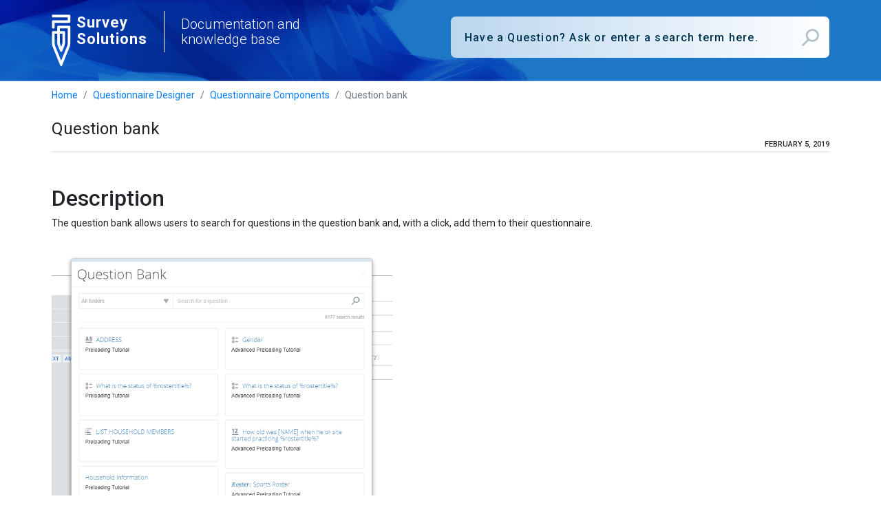

--- FILE ---
content_type: text/html; charset=utf-8
request_url: https://docs.mysurvey.solutions/questionnaire-designer/components/question-bank/
body_size: 3243
content:
<!doctype html><html lang=en><head><meta charset=utf-8><meta name=viewport content="width=device-width,initial-scale=1,shrink-to-fit=no"><meta name=description content><meta name=keywords content="question bank,questionnaire library,bank,library,question"><meta property="og:url" content="https://docs.mysurvey.solutions/questionnaire-designer/components/question-bank/"><meta property="og:site_name" content="Survey Solutions | Documentation"><meta property="og:title" content="Question bank"><meta property="og:description" content="Description The question bank allows users to search for questions in the question bank and, with a click, add them to their questionnaire.
To do this,
Click on SEARCH FOR QUESTION to open the question bank window Search the question bank via filters and/or full-text search Click on ADD to copy the selected question–as well as any associated enablement, validation, or filter conditions–from the question bank The question bank consists of all questions found in any public questionnaire."><meta property="og:locale" content="en_us"><meta property="og:type" content="article"><meta property="article:section" content="questionnaire-designer"><meta property="article:modified_time" content="2019-02-05T02:43:05+05:30"><meta property="og:image" content="https://docs.mysurvey.solutions/img/logo.png"><link rel=icon href=/img/favicon/favicon-support-1.png type=image/png sizes=16x16><link rel=icon href=/img/favicon/favicon-support-1-48-win-ico.png type=image/png sizes=48x48><link rel=icon href=/img/favicon/favicon-support-1-158-General-use-iOS-Android.png type=image/png sizes=152x152><link rel=icon href=/img/favicon/favicon-support-1-196-Chrome-for-Android.png type=image/png sizes=196x196><link rel=icon href=/img/favicon/favicon-support-1-558-win10-tile.png type=image/png sizes=558x558><title>Question bank</title><link rel=stylesheet href=https://stackpath.bootstrapcdn.com/bootstrap/4.3.1/css/bootstrap.min.css integrity=sha384-ggOyR0iXCbMQv3Xipma34MD+dH/1fQ784/j6cY/iJTQUOhcWr7x9JvoRxT2MZw1T crossorigin=anonymous><link href="https://fonts.googleapis.com/css?family=Roboto:300,400,500,700,900&amp;subset=cyrillic,cyrillic-ext,greek,greek-ext,latin-ext,vietnamese" rel=stylesheet><link href=/css/all.css rel=stylesheet><link href=https://cdnjs.cloudflare.com/ajax/libs/ekko-lightbox/5.3.0/ekko-lightbox.css rel=stylesheet></head><body><header class="px-md-3 pt-3"><div class=container><div class=row><div class="mb-3 col-lg-6 col-md-12"><a class="navbar-brand text-white pr-0 mr-0 float-left" href=https://mysurvey.solutions/ target=_blank><img src=/img/logo.png alt="Survey Solutions" class=float-left>
<span class="float-left ml-2">Survey<br>Solutions</span>
</a><a class="navbar-text text-white pl-sm-4 ml-sm-4 pl-2 ml-2 float-left" href=https://docs.mysurvey.solutions/>Documentation and knowledge base</a></div><script type=text/template id=my-custom-menu-template>
    <div class="aa">
        <ul class="nav nav-tabs" id="myTab" role="tablist">
            <li class="nav-item">
                <a class="nav-link active" id="docs-tab" data-toggle="tab" href="#docs" role="tab" aria-controls="docs" aria-selected="true">Articles</a>
            </li>
            <li class="nav-item">
                <a class="nav-link" id="forum-tab" data-toggle="tab" href="#forum" role="tab" aria-controls="forum" aria-selected="false">Forum topics</a>
            </li>
        </ul>
        <div class="tab-content">
            <div class="aa-dataset-docs tab-pane fade show active" id="docs" role="tabpanel" aria-labelledby="docs-tab"></div>
            <div class="aa-dataset-forum tab-pane fade" id="forum" role="tabpanel" aria-labelledby="forum-tab"></div>
        </div>
    </div>
</script><div class="col-lg-6 col-md-12 pt-2 mb-4 mb-lg-3"><form class=form-inline onsubmit=return!1><div class="input-group search"><input type=text class="form-control w-100" placeholder="Have a Question? Ask or enter a search term here." id=aa-search-input></div></form></div></div></div></header><main class="container mb-3"><nav aria-label=breadcrumb><ol class="breadcrumb bg-transparent pl-0"><li class=breadcrumb-item><a href=/>Home</a></li><li class=breadcrumb-item><a href=/questionnaire-designer/>Questionnaire Designer</a></li><li class=breadcrumb-item><a href=/questionnaire-designer/components/>Questionnaire Components</a></li><li class="breadcrumb-item active" aria-current=page>Question bank</li></ol></nav><div class=mb-4><article class="article d-block w-100"><div class="mb-5 pb-1 d-block w-100 page-title d-flex align-items-end"><h2 class="mb-3 mr-auto pr-3">Question bank</h2><div class="data text-right">February 5, 2019</div></div><div class=article-content><h2 id=description>Description</h2><p>The question bank allows users to search for questions in the question bank and, with a click, add them to their questionnaire.</p><img style=max-width:100%;height:auto src=/questionnaire-designer/components/question-bank/images/question-bank_hu_f1066798f20ff9fe.png width=495 height=480><p>To do this,</p><ul><li>Click on SEARCH FOR QUESTION to open the question bank window</li><li>Search the question bank via filters and/or full-text search</li><li>Click on ADD to copy the selected question&ndash;as well as any associated enablement, validation, or filter conditions&ndash;from the question bank</li></ul><p>The question bank consists of all questions found in any public questionnaire.</p><h2 id=how-to-search-the-question-bank>How to search the question bank</h2><h3 id=open-search>Open search</h3><p>Click on SEARCH FOR QUESTION button to open the question bank search window. The button is located alongside the ADD QUESTION, ADD SUB-SECTION, etc. buttons.</p><h3 id=review-search-results>Review search results</h3><p>The question bank window contains search results. Each search result is represented by a card that contains the following information:</p><ul><li>Type of questionnaire object, indicated by the usual Designer icons</li><li>Text of the question</li><li>Name of the source questionnaire</li></ul><p>In the image above, the first search result is a text question, with question text &ldquo;ADDRESS&rdquo; , from the questionnaire named &ldquo;Preloading Tutorial&rdquo;.</p><p>Scroll up and down in the menu to view search results.</p><h3 id=filter-by-folder>Filter by folder</h3><p>Click on the drop-down menu, optionally, to restrict search to the selected question bank folder.</p><h3 id=search-by-text>Search by text</h3><p>Enter text in the Search for a question field in order to search for questions that contain that text.</p><p>Search is full-text and intelligent. Questions that contain either the entereed text or variants of it will be returned. For example, entering &ldquo;member&rdquo; will return, among other results, questions containing &ldquo;member&rdquo;, &ldquo;members&rdquo;, or &ldquo;member&rsquo;s&rdquo;. In addition, entering &ldquo;member age&rdquo; will return questions that contain these two strings, such as &ldquo;member&rsquo;s age&rdquo;, &ldquo;age of member&rdquo;, etc.</p><h3 id=see-questions-in-their-original-context>See questions in their original context</h3><p>Click on the question text in order to open up the question in the source questionnaire. In this way, the user can see question in its original context, see the question&rsquo;s full attributes, etc.</p><p>Furthermore, the user may manually more content&ndash;say, a sub-section or roster from the source question&ndash;through copy paste. To do this, select the questions from the source questionnaire to copy. Then, paste those questions into the destination questionnaire. This operation is not done via the question bank window, but instead via copy-paste from one questionnaire to another.</p><h2 id=how-to-add-from-the-question-bank>How to add from the question bank</h2><ul><li>Hover your cursor over the desired question.</li><li>Click on ADD.</li></ul><h2 id=current-limitations>Current limitations</h2><p>The question bank currently draws only from public questionnaires. There is currently no mechanism to have the question bank include other sources (e.g., set of non-public questionnaires.)</p><p>The action of copying a question from the question bank is recorded in questionnaire history, but currently does not the origin of the copied question.</p></div></article></div></main><footer class="footer pt-3 pb-1 px-sm-3 px-lg-0"><div class="container copyright"><div class=float-left>&#169; 2016-2026 The World Bank Group.<br>All rights Reserved. <a href=https://www.worldbank.org/en/about/legal _target=blank>Legal</a><br><a class=text-primary href=/about/ _target=blank><b class=text-primary>About the team</b></a>
<a class=text-primary href=https://www.capterra.com/p/153927/Survey-Solutions/ target=_blank>Testimonials</a></div></div></footer><script src=https://code.jquery.com/jquery-3.3.1.min.js integrity="sha256-FgpCb/KJQlLNfOu91ta32o/NMZxltwRo8QtmkMRdAu8=" crossorigin=anonymous></script><script src=https://stackpath.bootstrapcdn.com/bootstrap/4.1.3/js/bootstrap.min.js integrity=sha384-ChfqqxuZUCnJSK3+MXmPNIyE6ZbWh2IMqE241rYiqJxyMiZ6OW/JmZQ5stwEULTy crossorigin=anonymous></script><script src=https://cdn.jsdelivr.net/algoliasearch/3/algoliasearch.min.js></script><script src=https://cdn.jsdelivr.net/autocomplete.js/0/autocomplete.min.js></script><script src=/js/asearch.js></script><script src=https://cdnjs.cloudflare.com/ajax/libs/ekko-lightbox/5.3.0/ekko-lightbox.min.js></script><script>$(document).on("click",'[data-toggle="lightbox"]',function(e){e.preventDefault(),$(this).ekkoLightbox({alwaysShowClose:!0})})</script></body></html>

--- FILE ---
content_type: text/css; charset=utf-8
request_url: https://docs.mysurvey.solutions/css/all.css
body_size: 3485
content:
/* Sticky footer styles
-------------------------------------------------- */
html {
  height: 100%;
}
body {
  /* Margin bottom by footer height */
  padding-bottom: 70px;
  font: 14px/16px "Roboto";
  min-height: 100%;
  position: relative;
  min-width: 380px;
}
.footer {
  height: 70px;
  background-color: #f1f2f3;
  position: absolute;
  bottom: 0;
  left: 0;
  width: 100%;
}
.container{
  max-width: 1160px;
}
.btn-search span,
.tutorials,
.img-container:before{
  -webkit-transition: all 0.2s linear;
  -moz-transition: all 0.2s linear;
  -ms-transition: all 0.2s linear;
  -o-transition: all 0.2s linear;
  transition: all 0.2s linear;
}
header{
  background: url("../img/small-header.jpg"), #B0C4DE no-repeat 100% 420px;
  background: url("../img/small-header.jpg") no-repeat 0 0, -webkit-linear-gradient(left, #B0C4DE, #B0C4DE) no-repeat;
  background: url("../img/small-header.jpg") no-repeat 0 0, -moz-linear-gradient(left, #B0C4DE, #B0C4DE) no-repeat;
  background: url("../img/small-header.jpg") no-repeat 0 0, -ms-linear-gradient(left, #B0C4DE, #B0C4DE) no-repeat;
  background: url("../img/small-header.jpg") no-repeat 0 0, -o-linear-gradient(left, #B0C4DE, #B0C4DE) no-repeat;
  background: url("../img/small-header.jpg") no-repeat 0 0, linear-gradient(to right, #B0C4DE, #B0C4DE) no-repeat;
  background-repeat: no-repeat;
  background-position: top center;
  -webkit-background-size: cover;
  -moz-background-size: cover;
  -o-background-size: cover;
  background-size: cover;
}
h3, .h3{
  font-weight: 400;
}
.index-page header{
  background: url("../img/header.jpg"), #B0C4DE no-repeat 100% 420px;
  background: url("../img/header.jpg") no-repeat 0 0, -webkit-linear-gradient(left, #B0C4DE, #B0C4DE) no-repeat;
  background: url("../img/header.jpg") no-repeat 0 0, -moz-linear-gradient(left, #B0C4DE, #B0C4DE) no-repeat;
  background: url("../img/header.jpg") no-repeat 0 0, -ms-linear-gradient(left, #B0C4DE, #B0C4DE) no-repeat;
  background: url("../img/header.jpg") no-repeat 0 0, -o-linear-gradient(left, #B0C4DE, #B0C4DE) no-repeat;
  background: url("../img/header.jpg") no-repeat 0 0, linear-gradient(to right, #B0C4DE, #B0C4DE) no-repeat;
  background-size: 100% 100%;
  padding: 120px 0 0;
  margin-bottom: 40px;
  background-position: center center;
  background-size: cover;
}
.index-page .navbar-brand{
  font-size: 27px;
  line-height: 29px;
}
.index-page .navbar-text {
  font: 24px/26px "Roboto";
  font-weight: 300;
  max-width: 260px;
  border-left: 1px solid #fff;
}
.navbar-brand{
  font: 22px/24px "Roboto";
  font-weight: 700;
  letter-spacing: 1px;
}
.navbar-text {
  font: 20px/22px "Roboto";
  font-weight: 300;
  max-width: 200px;
  border-left: 1px solid #fff;
}
.navbar-text:hover, .navbar-text:focus{
  text-decoration: none;
}
.index-page .form-inline .search{
  width: 100%;
}
.form-inline .search{
  width: 100%;
  background: -moz-linear-gradient(to right, rgba(255, 255, 255, 0.7) 0%, rgba(255, 255, 255, 1) 100%);
  background: -webkit-linear-gradient(to right, rgba(255, 255, 255, 0.7) 0%, rgba(255, 255, 255, 1) 100%);
  background: linear-gradient(to right, rgba(255, 255, 255, 0.7) 0%, rgba(255, 255, 255, 1) 100%);
  border-radius: 7px;
}
.search input{
  border: none;
  border-radius: 7px;
  background: transparent;
  font: 16px/18px "Roboto";
  font-weight: 500;
  padding: 5px 50px 5px 20px;
  letter-spacing: 1.2px;
  box-shadow: none;
  height: 60px;
  display: inline-block;
  color: #003550;
}
.search input::-webkit-search-cancel-button {
  display: none;
}
.search input::-ms-clear {
  display: none;
}
.search:before{
  position: absolute;
  right: 15px;
  top: 18px;
  display: block;
  content: "";
  background-image: url("../img/Search_button.png") !important;
  background-repeat: no-repeat;
  background-position: 100% 0;
  opacity: 0.3;
  width: 26px;
  height: 26px;
  z-index: 5;
}
.search:hover::before, .search:focus::before, .search:active::before{
  opacity: 0.8;
}
.search input::placeholder{
	color: #003550;
	letter-spacing: 1.2px;
}
/* .btn-search{
  background-color: transparent;
  border-color: transparent;
  border-top-right-radius: 7px;
  border-bottom-right-radius: 7px;
  padding: 0 15px;
}
.btn-search span{
  vertical-align: middle;
  display: inline-block;
  background-image: url("../img/Search_button.png") !important;
  background-repeat: no-repeat;
  opacity: 0.3;
  width: 26px;
  height: 26px;

}
.btn-search:hover span, .btn-search:focus span, .btn-search:active span{
  opacity: 1;
} */
.algolia-autocomplete{
  /* flex: 1 1 auto !important;
  display: flex !important; */
  width: 100%;
} 
.algolia-autocomplete .aa-hint {
  color: #999;
}
.algolia-autocomplete .aa-dropdown-menu{
  background-color: #fff;
  border-radius: 0.25rem;
  margin-top: 7px;
  padding: 0;
  border: 1px solid #81ACD9;
}
.algolia-autocomplete .aa-dropdown-menu strong{
  background-color: rgba(255, 255, 224, 0.6);
}
.algolia-autocomplete .aa-dropdown-menu .aa-suggestion {
  cursor: pointer;
}
.search-result-block:active,
.search-result-block:hover,
.search-result-block:focus{
  background-color: rgb(231, 231, 231);
}
.algolia-autocomplete .aa-dropdown-menu .aa-suggestion.aa-cursor {
  background-color: rgb(231, 231, 231);;
}
.section-name.interviewer{
  background-color: #17a2b8;
}

.section-name.headquarters{
  background-color: #28a745;
}

.section-name.supervisor{
  background-color: #ffc107;
}

.section-name.questionnaire-designer{
  background-color: #81ACD9;
}

.section-name{
  font-size: 10px;
  line-height: 12px;
  background-color: #6c757d;
}
.short-summary{
  overflow: hidden;
  text-overflow: ellipsis;
  max-height: 32px;
}
.aa-dropdown-menu em{
  background-color: #B0C4DE;
}
.branding {
  font-size: 0.8em;
  margin: 0.4em 0.2em;
}
.branding img {
  height: 0.8em;
  margin-bottom: - 0.3em;
}


/* end search */ 

.information-block {
  position: absolute;
  top: 30px;
  right: 0;
  min-width: 400px;

  font: 16px/18px "Roboto";
}
h3 a,
.section-title h3{
  display: inline-block;
  color: #0e66d2;
}
.section h3 a,
.section .section-title h3{
  margin-bottom: 10px;
  min-height: 65px;
}
h3 a:hover,
h3 a:focus,
h3 a:active,
.section .section-title:focus h3,
.section .section-title:hover h3,
.section .section-title:active h3{
  text-decoration: none;
  color: #199400;
}
.section ul li{
  white-space: nowrap;
  overflow: hidden;
  text-overflow: ellipsis;
}
ul li{
  margin-bottom: 10px;
  max-width: 100%;
}
ul li:last-child{
  margin-bottom: 0;
}
.section .counter,
.tutorial-link{
  font-size: 16px;
  line-height: 18px;
  color: #0e66d2;
}
.section  .badge{
  background: none;

}
.tutorials{
  position: relative;
  width: 32px;
  height: 25px;
  border-radius: 50% / 10%;
  background-color: #81ACD9;
  margin-right: 10px;
}
.tutorials:before {
    content: '';
    display: block;
    position: absolute;
    top: 10%;
    bottom: 10%;
    right: -5%;
    left: -5%;
    background-color: inherit;
    border-radius: 5% / 50%;
}
.tutorials:after{
  content: '';
  display: block;
  position: absolute;
  top: 7px;
  left: 11px;
  width: 0;
  height: 0;
  border-top: 5px solid transparent;
  border-left: 10px solid #fff;
  border-bottom: 5px solid transparent;
}
.tutorial-link:hover .tutorials, .tutorial-link:focus .tutorials, .tutorial-link:active .tutorials {
  background-color: #2472cb;
}
.img-container{
  overflow: hidden;
  position: relative;
}
.img-container:before, .img-container:after {
  display: block;
  content: "";
  position: absolute;
}
.section:last-of-type .img-container:before,
.section:last-of-type .img-container:after{
  display: none;
}
.img-container:before {
  width: calc(100% - 140px);
  height: 2px;
  top: 55%;
  right: 10px;
  background: -webkit-linear-gradient(left, #3f4040, #3f4040) no-repeat 100% 0,
-webkit-linear-gradient(left, #2f77d6, #2f77d6) no-repeat 100% 0;
  background: -moz-linear-gradient(left, #3f4040, #3f4040) no-repeat 100% 0,
-moz-linear-gradient(left, #2f77d6, #2f77d6) no-repeat 100% 0;
  background: -ms-linear-gradient(left, #3f4040, #3f4040) no-repeat 100% 0,
-ms-linear-gradient(left, #2f77d6, #2f77d6) no-repeat 100% 0;
  background: -o-linear-gradient(left, #3f4040, #3f4040) no-repeat 100% 0,
-o-linear-gradient(left, #2f77d6, #2f77d6) no-repeat 100% 0;
  background: linear-gradient(to right, #3f4040, #3f4040) no-repeat 100% 0,
linear-gradient(to right, #2f77d6, #2f77d6) no-repeat 100% 0;
  background-size: 100% 2px;
}
.img-container:after {
  color: #000;
  width: 12px;
  height: 12px;
  -webkit-transform: rotate(45deg);
  -moz-transform: rotate(45deg);
  -ms-transform: rotate(45deg);
  -o-transform: rotate(45deg);
  transform: rotate(45deg);
  border-right: 2px solid;
  border-top: 2px solid;
  top: 50%;
  right: 3px;
  -webkit-transition: all 0.05s linear 0.2s;
  -moz-transition: all 0.05s linear 0.2s;
  -ms-transition: all 0.05s linear 0.2s;
  -o-transition: all 0.05s linear 0.2s;
  transition: all 0.05s linear 0.2s;
}
.section-title:hover .img-container:before{
  background-size: 0 2px,100% 2px;
}
.section-title:hover .img-container:after{
  border-color: #2f77d6;
}
.img-container span {
  height: 118px;
}
.designer-icon {
  background: url("../img/designer.png") no-repeat;
  width: 98px;
}
.hq-icon {
  background: url("../img/hq.png") no-repeat;
  width: 98px;
}
.supervisor-icon {
  background: url("../img/Supervisor.png") no-repeat;
  width: 118px;
}
.interviewer-icon {
  background: url("../img/Interviewer.png") no-repeat;
  width: 98px;
}
.footer ul li a{
  font-size: 16px;
  line-height: 18px;
  color: #0e66d2;
}
.contact-information{
  border-radius: 7px;
  position: relative;
}
.footer .contact-information .contact-icon {
  position: absolute;
  display: block;
  width: 97px;
  height: 96px;
  top: calc(50% - 48px);
  right: 20px;
  background: url("../img/contact.png") no-repeat;
}
#facebook, #youtube {
  width: 35px;
  height: 35px;
  float: left;
  margin-right: 15px;
  border-radius: 100%;
  font-family: 'Roboto', sans-serif;
  text-align: center;
  font-weight: bold;
  border: 2px solid #457def;
  line-height: 35px;
  font-size: 25px;
}
#facebook:hover, #facebook:focus {
  background-color: #457def;
  color: #fff;
  text-decoration: none;
}
#youtube:before {
  display: block;
  content: "";
  position: absolute;
  background-color: #457def;
  width: 23px;
  height: 18px;
  top: 7px;
  left: 14%;
  border-radius: 4px;
}
#youtube:after {
  display: block;
  content: "";
  position: absolute;
  top: 11px;
  left: 45%;
  border-top: 5px solid transparent;
  border-left: 7px solid #fff;
  border-bottom: 5px solid transparent;
}
#youtube:hover, #youtube:focus {
  border-color: #f60b31;
}
#youtube:hover::before, #youtube:focus::before {
  background-color: #f60b31;
}
#youtube:after {
  display: block;
  content: "";
  position: absolute;
  top: 11px;
  left: 45%;
  border-top: 5px solid transparent;
  border-left: 7px solid #fff;
  border-bottom: 5px solid transparent;
}
/* list */
.page-title{
  border-bottom: 1px solid #DDD;
}
.page-title h2{
  font: 24px/26px "Roboto";
}
.list_of_articles{
  max-width: 860px;
}
.article-short-view{
  margin-bottom: 20px;
  
}
.article-short-view:last-of-type{
  margin-bottom: 30px;
}
.article-short-view:before{
  display: block;
  position: absolute;
  top: 5px;
  left: 10px;
  content: "";
  width: 30px;
  height: 30px;
  background: url("../img/DR-2017-folders-icons.png") no-repeat;
  background-position: 0 -65px;
}
.article-short-view p{
  /* white-space: nowrap; */
  overflow: hidden;
  text-overflow: ellipsis;
  margin-bottom: 0.5rem;
}
.data{
  font: 11px/13px "Roboto";
  font-weight: 500;
  text-transform: uppercase;
  width: 150px;
}
.copyright{
  font-size: 12px;
  line-height: 14px;
}
hr{
  margin: 10px 0;
}

/* article content */

.article-content{
  font: 14px/18px "Roboto";
}
.article-content ul li{
  margin-bottom: 5px;
}
.article-content img{
  max-width: 100%;
  height: auto;
  margin: 10px 0;
}
/* email us */

.new_email{
  max-width: 560px;
}

code{
  display: inline-block;
  background-color: #f1f1f1;
  padding: 2px 4px;
}
pre {
  background-color: #f1f1f1;
  padding: 15px;  
}

/* responsive css */

@media (max-width: 1199.98px) { 

  .information-block{
    right: 15px;
    text-align: right;
  }
}
@media (max-width: 991.98px) {
  .index-page .navbar-text {
    font-size: 24px;
    line-height: 26px;
  }
  .search input::placeholder{
    font-size: 14px;
    letter-spacing: 1px;
  }
  .section > h3 a{
    min-height: auto;
  }
  .footer .h3{
    font-size: 1.5rem;
  }
}
@media (max-width: 767.98px) {
  .index-page header{
    padding-top: 100px;
  }
  .index-page .navbar-brand {
    margin-right: 0;
  }
  .index-page .navbar-text {
    font-size: 20px;
    line-height: 22px;
    
  }
}
@media (min-width: 576px){
  img.md-img{
    max-width: 550px;
  }
  img.sm-img{
    max-width: 400px;
  }
  img.lg-img{
    max-width: 800px;
  }
}
@media (max-width: 576px) {
  .index-page .navbar-text{
    max-width: 180px;
  }
  .information-block{
    font-size: 14px;
    line-height: 16px;
  }
  .navbar-text {
    font-size: 16px;
    line-height: 18px;
  }
  .search input::placeholder{
    font-size: 12px;
  }
  .section .section-title h3{
    min-height: auto;
  }
  .footer .h3{
    font-size: 1rem;
  }
  .footer ul li a{
    font-size: 12px;
    line-height: 14px;
  }
  .footer ul li{
    margin-bottom: 5px;
  }
}

.error_404{
  color: #1C77C6;
}

/* Collapse  */
.card{
  border: transparent;
}
.card-header{
  background-color: transparent;
}
.card h3{
  font-size: 1.5rem;
  line-height: 1.625rem;
  margin-bottom: 0.375rem;
}
.card h3 + p{
  margin-bottom: 0.25rem;
}
.card .article-short-view p{
  white-space: nowrap;
}
.accordion .card:last-of-type .card-header{
  border-bottom: transparent;
}
.accordion .accordion{
  margin: 1.25rem 0 1.25rem 1.75rem;
}
.card .article-short-view{
  margin: 1.25rem 2.25rem 1.25rem 0.5rem;
}
.card-header .btn{
  font-size: 1.25rem;
  line-height: 1.375rem;
}
.card-header .btn:hover,
.card-header .btn:focus,
.card-header .btn:active
{
  background-color: #f1f2f3;
  text-decoration: none;
}
.card-header .btn:not(.collapsed){
  background-color: rgba(41, 193, 236, 0.4);
  border-color: rgba(41, 193, 236, 0.4);
  border-bottom-left-radius: 0;
  border-bottom-right-radius: 0;
}
.card-header .btn:not(.collapsed):hover,
.card-header .btn:not(.collapsed):focus{
  background-color: rgba(6, 110, 203, 0.4);
}
.opened-list{
  border: 1px solid transparent;
}
.opened-list.show{
  border-color: rgba(41, 193, 236, 0.4);
  border-top-color: transparent;
}
.article-view .card-header .btn:not(.collapsed){
  background-color: rgba(227,229,231,0.7);
  border-color: rgba(227,229,231,0.7);
}
.article-view .opened-list.show{
  border-color: rgba(227,229,231,0.7);;
}
.circle {
  height: 32px;
  width: 32px;
}

.circle .background {
  fill: transparent;
  stroke-dasharray: 300;
  stroke-dashoffset: 300;
  stroke: #fff;
  transform-origin: 50% 50%;
  transform: rotate(-270deg);
  transition: all 800ms ease;
}
.circle .foreground {
  fill: transparent;
  stroke-dasharray: 300;
  stroke-dashoffset: 300;
  stroke: rgb(6, 110, 203);
  transform-origin: 50% 50%;
  transform: rotate(-270deg);
  transition: all 800ms ease;
}
.circle .line {
  stroke-width: 2;
  stroke: rgb(6, 110, 203);
  transform-origin: 50% 50%;
  transition: all 500ms ease;
}
.circle .line2 {
  transform: rotate(-90deg);
}
.card-header .btn.collapsed:hover .circle .background,
.card-header .btn.collapsed:focus .circle .background,
.card-header .btn.collapsed:active .circle .background
{
  stroke: transparent;
}
.card-header .btn.collapsed:hover .circle .foreground,
.card-header .btn.collapsed:focus .circle .foreground,
.card-header .btn.collapsed:active .circle .foreground
{
  stroke-dashoffset: 0;
  transform: rotate(-90deg);
}
.card-header .btn:not(.collapsed) .foreground,
.card-header .btn:not(.collapsed):hover .foreground,
.card-header .btn:not(.collapsed):focus .foreground,
.card-header .btn:not(.collapsed):active .foreground{
  stroke: transparent;
}
.card-header .btn:not(.collapsed) .background,
.card-header .btn:not(.collapsed):hover .background,
.card-header .btn:not(.collapsed):focus .background,
.card-header .btn:not(.collapsed):active .background{
  stroke: #fff;
  stroke-dashoffset: 0;
  transform: rotate(-90deg);
}
.card-header .btn:not(.collapsed) .line {
  stroke: #fff;
}
.card-header .btn:not(.collapsed) .line {
  transform: rotate(180deg);
}
.card-header .btn:not(.collapsed) .line2 {
  transform: rotate(0);
}
.title-sub-section{
  line-height: 2rem;
  text-overflow: ellipsis;
  width: calc(100% - 42px);
  overflow: hidden;
  /* white-space: nowrap; */
}
.title-sub-section *{
  margin-bottom: 0;
}
.title-sub-section .small{
  font-size: 12px;
  line-height: 14px;
}
.release-notes-short-view ul{
  list-style: none;
}
.release-notes-short-view ul li{
  position: relative;
}
.release-notes-short-view ul li:before{
  position: absolute;
  display: block;
  content: "\2713";
  color: #007bff;
  top: 0;
  left: -20px;
}

.note,
.warning {

  border-left-width: 4px;
  border-left-style: solid;
  position: relative;
  border-color: #0594cb;

  display: block;
}
.note #exclamation-icon,
.warning #exclamation-icon {

  fill: #0594cb;
  position: absolute;
  top: 35%;
  left: -12px;
}

.admonition-content{
  display:block;
  margin:0;
  padding:.125em 1em;
  margin-top:2em;
  margin-bottom:2em;
  overflow-x:auto;
  background-color:rgba(0,0,0,.05)
}

.table-hover tbody tr:hover {
  background-color: rgba(150, 213, 238, .75) !important;
}

blockquote {
  font-size: 1rem;
  font-weight: 400;
  line-height: 1.5;
  color: #212529;
  text-align: left;
  box-sizing: border-box;
  background: #f9f9f9;
  border-left: 10px solid #ccc;
  margin: 1.5em 10px;
  padding: 1em 10px .1em 10px;
  quotes: "\201C""\201D""\2018""\2019";
}

--- FILE ---
content_type: application/javascript; charset=utf-8
request_url: https://docs.mysurvey.solutions/js/asearch.js
body_size: 603
content:
var client = algoliasearch("5IDMO489J3", "8d191f12f7e8da9f671648ae51e29570");
var index = client.initIndex("support.mysurvey.solutions");
var forumindex = client.initIndex("discourse-posts");
var enterPressed = false;

autocomplete('#aa-search-input',
	{
		hint: false,
		debug: false,
		templates: {
			dropdownMenu: '#my-custom-menu-template',
			footer: '<div class="branding float-right"><img src="/img/search-by-algolia-light-background.svg" /></div>'
		}
	},
	[
		{
			source: autocomplete.sources.hits(index, { hitsPerPage: 4 }),
			displayKey: 'title',
			name: 'docs',
			templates: {
				header: function (data, algoliaResponse) {
					var title = document.getElementById("docs-tab");
					title.innerText = "Articles " + algoliaResponse.nbHits;
				},
				suggestion: function (suggestion) {
					return '<div class="px-3 py-2 text-secondary search-result-block">'
						+ '<div class="d-flex align-items-stretch pb-1">'
						+ '<span class="h6 flex-grow-1">'
						+ suggestion._highlightResult.title.value
						+ '</span>'
						+ '<span class="section-name ' + suggestion.type
						+ ' w-30 text-uppercase w-30 p-1 align-self-start rounded text-light">'
						+ suggestion._highlightResult.section.value
						+ '</span>'
						+ '</div>'
						+ '<p class="short-summary p-0 m-0">'
						+ suggestion._highlightResult.content.value
						+ '</p>'
						+ '</div>';
				},
				empty: function () {
					var title = document.getElementById("docs-tab");
					title.innerText = "Articles (0)";
				},
			}
		},
		{
			source: autocomplete.sources.hits(forumindex, { hitsPerPage: 4 }),
			displayKey: 'title',
			name: 'forum',
			templates: {
				header: function (data, algoliaResponse) {
					var title = document.getElementById("forum-tab");
					title.innerText = "Forum topics " + algoliaResponse.nbHits;
				},
				suggestion: function (suggestion) {
					return '<div class="px-3 py-2 text-secondary search-result-block">'
						+ '<div class="d-flex align-items-stretch pb-1">'
						+ '<span class="h6 flex-grow-1">'
						+ suggestion._highlightResult.topic.title.value
						+ '</span>'
						+ '<span class="section-name forum'
						+ ' w-30 text-uppercase w-30 p-1 align-self-start rounded text-light">'
						+ suggestion.category.name
						+ '</span>'
						+ '</div>'
						+ '<p class="short-summary p-0 m-0">'
						+ suggestion._highlightResult.content.value
						+ '</p>'
						+ '</div>';
				},
			}
		}
	]).on('autocomplete:selected', function (event, suggestion, dataset) {
		var siteurl = '';
		if (dataset == 'forum') {
			siteurl = 'https://forum.mysurvey.solutions';
		}
		window.location.href = siteurl + suggestion.url;
		enterPressed = true;
	}).on('autocomplete:empty', function () {
		document.getElementById("forum-tab").innerText = "Forum topics (0)";
		document.getElementById("docs-tab").innerText = "Articles (0)";
	}).on('keyup', function (event) {
		if (event.keyCode == 13 && !enterPressed) { // listen for when enter is pressed
			window.location.href = '/search?key=' + document.getElementById("aa-search-input").value;
		}
	});